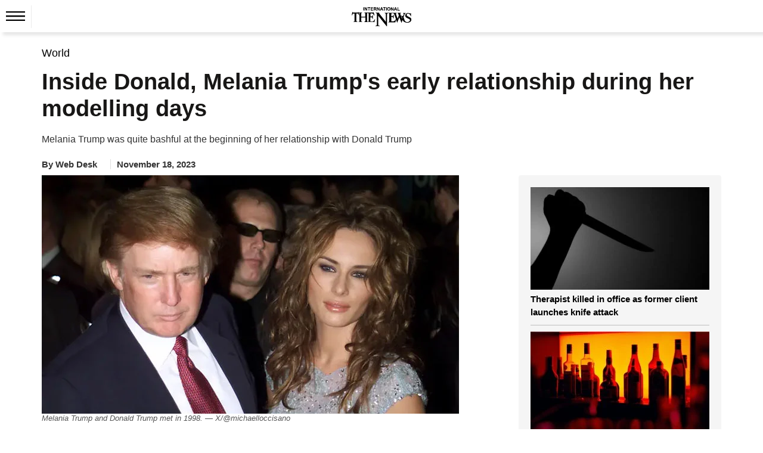

--- FILE ---
content_type: text/html; charset=utf-8
request_url: https://www.google.com/recaptcha/api2/aframe
body_size: 267
content:
<!DOCTYPE HTML><html><head><meta http-equiv="content-type" content="text/html; charset=UTF-8"></head><body><script nonce="RnmNOhhRywAKhX5_txvlaA">/** Anti-fraud and anti-abuse applications only. See google.com/recaptcha */ try{var clients={'sodar':'https://pagead2.googlesyndication.com/pagead/sodar?'};window.addEventListener("message",function(a){try{if(a.source===window.parent){var b=JSON.parse(a.data);var c=clients[b['id']];if(c){var d=document.createElement('img');d.src=c+b['params']+'&rc='+(localStorage.getItem("rc::a")?sessionStorage.getItem("rc::b"):"");window.document.body.appendChild(d);sessionStorage.setItem("rc::e",parseInt(sessionStorage.getItem("rc::e")||0)+1);localStorage.setItem("rc::h",'1768950320358');}}}catch(b){}});window.parent.postMessage("_grecaptcha_ready", "*");}catch(b){}</script></body></html>